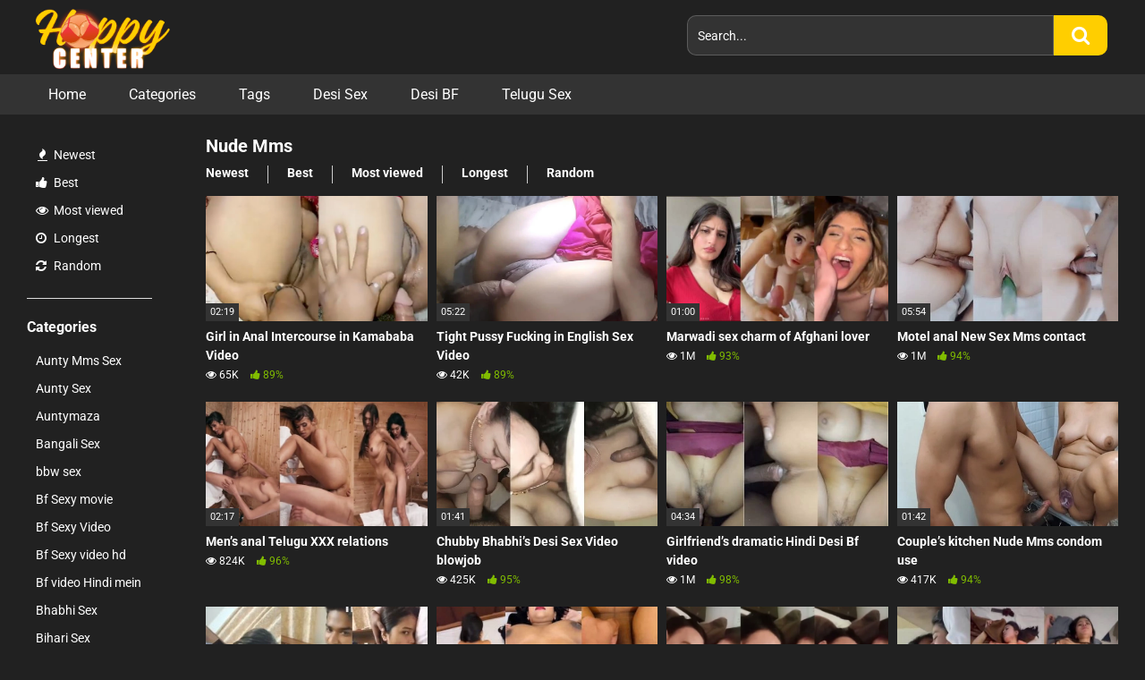

--- FILE ---
content_type: text/html; charset=UTF-8
request_url: https://thehappycenter.net/tag/nude-mms/
body_size: 13487
content:
<!DOCTYPE html>


<html lang="en-US" prefix="og: https://ogp.me/ns#">
<head>
<meta charset="UTF-8">
<meta content='width=device-width, initial-scale=1.0, maximum-scale=1.0, user-scalable=0' name='viewport' />
<link rel="profile" href="https://gmpg.org/xfn/11">
<link rel="icon" href="https://thehappycenter.net/wp-content/uploads/2024/10/cropped-fav.jpg">

<!-- Meta social networks -->

<!-- Temp Style -->


<style>
	.post-thumbnail {
		aspect-ratio: 16/9;
	}
	.post-thumbnail video,
	.post-thumbnail img {
		object-fit: cover;
	}

		body.custom-background {
		background-image: url();
		background-color: #212121!important;
		background-repeat: repeat;
		background-attachment: fixed;
	}
	.site-title a {
		font-family: Open Sans;
		font-size: 36px;
	}
	.site-branding .logo img {
		max-width: 150px;
		max-height: 120px;
		margin-top: 10px;
		margin-left: 10px;
	}
	a,
	.site-title a i,
	.thumb-block:hover span.title,
	.categories-list .thumb-block:hover .entry-header .cat-title:before,
	.required,
	.post-like a:hover i,
	.top-bar i:hover,
	.menu-toggle i,
	.main-navigation.toggled li:hover > a,
	.main-navigation.toggled li.focus > a,
	.main-navigation.toggled li.current_page_item > a,
	.main-navigation.toggled li.current-menu-item > a,
	#filters .filters-select:after,
	.top-bar .membership a i,
	.thumb-block:hover .photos-count i,
	.aside-filters span:hover a,
	.aside-filters span:hover a i,
	.filters a.active,
	.filters a:hover,
	.archive-aside a:hover,
	#video-links a:hover,
	#video-links a:hover i,
	.video-share .video-share-url a#clickme:hover,
	a#show-sharing-buttons.active,
	a#show-sharing-buttons.active i,
	.morelink:hover,
	.morelink:hover i,
	.footer-menu-container a:hover,
	.categories-list .thumb-block:hover .entry-header span,
	.tags-letter-block .tag-items .tag-item a:hover,
	.menu-toggle-open,
	.search-open {
		color: #FFCE00;
	}
	button,
	.button,
	.btn,
	input[type="button"],
	input[type="reset"],
	input[type="submit"],
	.pagination ul li a.current,
	.pagination ul li a:hover,
	body #filters .label.secondary.active,
	.label.secondary:hover,
	.widget_categories ul li a:hover,
	a.tag-cloud-link:hover,
	.template-actors li a:hover,
	.rating-bar-meter,
	.vjs-play-progress,
	#filters .filters-options span:hover,
	.top-bar .social-share a:hover,
	.thumb-block:hover span.hd-video,
	.label:hover,
	.label:focus,
	.label:active,
	.mobile-pagination .pagination-nav span,
	.mobile-pagination .pagination-nav a {
		background-color: #FFCE00!important;
	}
	button:hover,
	.button:hover {
		background-color: lighten(#FFCE00,50%);
	}
	#video-tabs button.tab-link.active,
	.page-title,
	.page .entry-title,
	.comments-title,
	.comment-reply-title,
	input[type="text"]:focus,
	input[type="email"]:focus,
	input[type="url"]:focus,
	input[type="password"]:focus,
	input[type="search"]:focus,
	input[type="number"]:focus,
	input[type="tel"]:focus,
	input[type="range"]:focus,
	input[type="date"]:focus,
	input[type="month"]:focus,
	input[type="week"]:focus,
	input[type="time"]:focus,
	input[type="datetime"]:focus,
	input[type="datetime-local"]:focus,
	input[type="color"]:focus,
	textarea:focus,
	.filters a.active {
		border-color: #FFCE00!important;
	}
	ul li.current-menu-item a {
		border-bottom-color: #FFCE00!important;
	}
	.logo-watermark-img {
		max-width: px;
	}
	.video-js .vjs-big-play-button {
		background-color: #FFCE00!important;
		border-color: #FFCE00!important;
	}
</style>

<!-- Google Analytics -->

<!-- Meta Verification -->


<!-- Search Engine Optimization by Rank Math - https://rankmath.com/ -->
<title>Watch Nude Mms Videos - Happy Center</title><link rel="preload" as="style" href="https://fonts.googleapis.com/css?family=Roboto%3A400%2C700&#038;display=swap" /><script src="/cdn-cgi/scripts/7d0fa10a/cloudflare-static/rocket-loader.min.js" data-cf-settings="a37f357b37e241e69a6060ad-|49"></script><style type="text/css">@font-face {font-family:Roboto;font-style:normal;font-weight:400;src:url(/cf-fonts/s/roboto/5.0.11/greek-ext/400/normal.woff2);unicode-range:U+1F00-1FFF;font-display:swap;}@font-face {font-family:Roboto;font-style:normal;font-weight:400;src:url(/cf-fonts/s/roboto/5.0.11/cyrillic/400/normal.woff2);unicode-range:U+0301,U+0400-045F,U+0490-0491,U+04B0-04B1,U+2116;font-display:swap;}@font-face {font-family:Roboto;font-style:normal;font-weight:400;src:url(/cf-fonts/s/roboto/5.0.11/cyrillic-ext/400/normal.woff2);unicode-range:U+0460-052F,U+1C80-1C88,U+20B4,U+2DE0-2DFF,U+A640-A69F,U+FE2E-FE2F;font-display:swap;}@font-face {font-family:Roboto;font-style:normal;font-weight:400;src:url(/cf-fonts/s/roboto/5.0.11/vietnamese/400/normal.woff2);unicode-range:U+0102-0103,U+0110-0111,U+0128-0129,U+0168-0169,U+01A0-01A1,U+01AF-01B0,U+0300-0301,U+0303-0304,U+0308-0309,U+0323,U+0329,U+1EA0-1EF9,U+20AB;font-display:swap;}@font-face {font-family:Roboto;font-style:normal;font-weight:400;src:url(/cf-fonts/s/roboto/5.0.11/latin/400/normal.woff2);unicode-range:U+0000-00FF,U+0131,U+0152-0153,U+02BB-02BC,U+02C6,U+02DA,U+02DC,U+0304,U+0308,U+0329,U+2000-206F,U+2074,U+20AC,U+2122,U+2191,U+2193,U+2212,U+2215,U+FEFF,U+FFFD;font-display:swap;}@font-face {font-family:Roboto;font-style:normal;font-weight:400;src:url(/cf-fonts/s/roboto/5.0.11/greek/400/normal.woff2);unicode-range:U+0370-03FF;font-display:swap;}@font-face {font-family:Roboto;font-style:normal;font-weight:400;src:url(/cf-fonts/s/roboto/5.0.11/latin-ext/400/normal.woff2);unicode-range:U+0100-02AF,U+0304,U+0308,U+0329,U+1E00-1E9F,U+1EF2-1EFF,U+2020,U+20A0-20AB,U+20AD-20CF,U+2113,U+2C60-2C7F,U+A720-A7FF;font-display:swap;}@font-face {font-family:Roboto;font-style:normal;font-weight:700;src:url(/cf-fonts/s/roboto/5.0.11/cyrillic-ext/700/normal.woff2);unicode-range:U+0460-052F,U+1C80-1C88,U+20B4,U+2DE0-2DFF,U+A640-A69F,U+FE2E-FE2F;font-display:swap;}@font-face {font-family:Roboto;font-style:normal;font-weight:700;src:url(/cf-fonts/s/roboto/5.0.11/greek/700/normal.woff2);unicode-range:U+0370-03FF;font-display:swap;}@font-face {font-family:Roboto;font-style:normal;font-weight:700;src:url(/cf-fonts/s/roboto/5.0.11/cyrillic/700/normal.woff2);unicode-range:U+0301,U+0400-045F,U+0490-0491,U+04B0-04B1,U+2116;font-display:swap;}@font-face {font-family:Roboto;font-style:normal;font-weight:700;src:url(/cf-fonts/s/roboto/5.0.11/greek-ext/700/normal.woff2);unicode-range:U+1F00-1FFF;font-display:swap;}@font-face {font-family:Roboto;font-style:normal;font-weight:700;src:url(/cf-fonts/s/roboto/5.0.11/latin/700/normal.woff2);unicode-range:U+0000-00FF,U+0131,U+0152-0153,U+02BB-02BC,U+02C6,U+02DA,U+02DC,U+0304,U+0308,U+0329,U+2000-206F,U+2074,U+20AC,U+2122,U+2191,U+2193,U+2212,U+2215,U+FEFF,U+FFFD;font-display:swap;}@font-face {font-family:Roboto;font-style:normal;font-weight:700;src:url(/cf-fonts/s/roboto/5.0.11/latin-ext/700/normal.woff2);unicode-range:U+0100-02AF,U+0304,U+0308,U+0329,U+1E00-1E9F,U+1EF2-1EFF,U+2020,U+20A0-20AB,U+20AD-20CF,U+2113,U+2C60-2C7F,U+A720-A7FF;font-display:swap;}@font-face {font-family:Roboto;font-style:normal;font-weight:700;src:url(/cf-fonts/s/roboto/5.0.11/vietnamese/700/normal.woff2);unicode-range:U+0102-0103,U+0110-0111,U+0128-0129,U+0168-0169,U+01A0-01A1,U+01AF-01B0,U+0300-0301,U+0303-0304,U+0308-0309,U+0323,U+0329,U+1EA0-1EF9,U+20AB;font-display:swap;}</style><noscript><link rel="stylesheet" href="https://fonts.googleapis.com/css?family=Roboto%3A400%2C700&#038;display=swap" /></noscript><link rel="stylesheet" href="https://thehappycenter.net/wp-content/cache/min/1/85a330f81d24e5db2dbc6b7fda9b8722.css" media="all" data-minify="1" />
<meta name="description" content="Watch Nude Mms porn videos on Happy Center - Watch Free Porn videos, Indian Desi Sex. Enjoy high-quality, steamy content anytime, with seamless streaming. Dive in now!"/>
<meta name="robots" content="follow, index, max-snippet:-1, max-video-preview:-1, max-image-preview:large"/>
<link rel="canonical" href="https://thehappycenter.net/tag/nude-mms/" />
<link rel="next" href="https://thehappycenter.net/tag/nude-mms/page/2/" />
<meta property="og:locale" content="en_US" />
<meta property="og:type" content="article" />
<meta property="og:title" content="Watch Nude Mms Videos - Happy Center" />
<meta property="og:description" content="Watch Nude Mms porn videos on Happy Center - Watch Free Porn videos, Indian Desi Sex. Enjoy high-quality, steamy content anytime, with seamless streaming. Dive in now!" />
<meta property="og:url" content="https://thehappycenter.net/tag/nude-mms/" />
<meta property="og:site_name" content="Happy Center - Watch Free Porn videos, Indian Desi Sex" />
<meta name="twitter:card" content="summary_large_image" />
<meta name="twitter:title" content="Watch Nude Mms Videos - Happy Center" />
<meta name="twitter:description" content="Watch Nude Mms porn videos on Happy Center - Watch Free Porn videos, Indian Desi Sex. Enjoy high-quality, steamy content anytime, with seamless streaming. Dive in now!" />
<meta name="twitter:label1" content="Videos" />
<meta name="twitter:data1" content="296" />
<script type="application/ld+json" class="rank-math-schema">{"@context":"https://schema.org","@graph":[{"@type":"Person","@id":"https://thehappycenter.net/#person","name":"The Happy Center","image":{"@type":"ImageObject","@id":"https://thehappycenter.net/#logo","url":"https://thehappycenter.net/wp-content/uploads/2024/10/fav.jpg","contentUrl":"https://thehappycenter.net/wp-content/uploads/2024/10/fav.jpg","caption":"Happy Center - Watch Free Porn videos, Indian Desi Sex","inLanguage":"en-US","width":"500","height":"500"}},{"@type":"WebSite","@id":"https://thehappycenter.net/#website","url":"https://thehappycenter.net","name":"Happy Center - Watch Free Porn videos, Indian Desi Sex","alternateName":"Happy Center","publisher":{"@id":"https://thehappycenter.net/#person"},"inLanguage":"en-US"},{"@type":"CollectionPage","@id":"https://thehappycenter.net/tag/nude-mms/#webpage","url":"https://thehappycenter.net/tag/nude-mms/","name":"Watch Nude Mms Videos - Happy Center","isPartOf":{"@id":"https://thehappycenter.net/#website"},"inLanguage":"en-US"}]}</script>
<!-- /Rank Math WordPress SEO plugin -->

<link rel='dns-prefetch' href='//cdn.fluidplayer.com' />
<link rel='dns-prefetch' href='//fonts.googleapis.com' />

<style id='wp-img-auto-sizes-contain-inline-css' type='text/css'>
img:is([sizes=auto i],[sizes^="auto," i]){contain-intrinsic-size:3000px 1500px}
/*# sourceURL=wp-img-auto-sizes-contain-inline-css */
</style>





<script type="a37f357b37e241e69a6060ad-text/javascript" src="https://thehappycenter.net/wp-includes/js/jquery/jquery.min.js?ver=3.7.1" id="jquery-core-js" defer></script>

<link rel="https://api.w.org/" href="https://thehappycenter.net/wp-json/" /><link rel="alternate" title="JSON" type="application/json" href="https://thehappycenter.net/wp-json/wp/v2/tags/151" /><link rel="EditURI" type="application/rsd+xml" title="RSD" href="https://thehappycenter.net/xmlrpc.php?rsd" />
<meta name="generator" content="WordPress 6.9.1" />
<meta name="keywords" content="Dehati Sex, Bf Sexy Video, Bihari Sex, Desi Sex, Chudai Video, Mydesi, Kamababa, Telugu Sex, Kerala Sex, Aunty Sex, Bhabhi Sex, English Sex Video, Hindi Sex, Indian Sex Videos, Bangali Sex, Indian couple Sex, Porn Desi Mms, fsiblog, Hindi bf"/>
<meta name="6a97888e-site-verification" content="4e767da0e70905a2dd5bade7856cb17f">
<meta name="5f8b6e03f1b79c4bd8abb865c9621334d7274977" content="5f8b6e03f1b79c4bd8abb865c9621334d7274977" />
<meta name="kadam-verification" content="kadamf04fcf2c2d802dd82eacc9cd5828ee2d" />

<!-- Google tag (gtag.js) -->
<script async src="https://www.googletagmanager.com/gtag/js?id=G-J8937JHXV4" type="a37f357b37e241e69a6060ad-text/javascript"></script>
<script type="a37f357b37e241e69a6060ad-text/javascript">
  window.dataLayer = window.dataLayer || [];
  function gtag(){dataLayer.push(arguments);}
  gtag('js', new Date());

  gtag('config', 'G-J8937JHXV4');
</script><link rel="icon" href="https://thehappycenter.net/wp-content/uploads/2024/10/cropped-fav-32x32.jpg" sizes="32x32" />
<link rel="icon" href="https://thehappycenter.net/wp-content/uploads/2024/10/cropped-fav-192x192.jpg" sizes="192x192" />
<link rel="apple-touch-icon" href="https://thehappycenter.net/wp-content/uploads/2024/10/cropped-fav-180x180.jpg" />
<meta name="msapplication-TileImage" content="https://thehappycenter.net/wp-content/uploads/2024/10/cropped-fav-270x270.jpg" />
<noscript><style id="rocket-lazyload-nojs-css">.rll-youtube-player, [data-lazy-src]{display:none !important;}</style></noscript><style id='wp-block-heading-inline-css' type='text/css'>
h1:where(.wp-block-heading).has-background,h2:where(.wp-block-heading).has-background,h3:where(.wp-block-heading).has-background,h4:where(.wp-block-heading).has-background,h5:where(.wp-block-heading).has-background,h6:where(.wp-block-heading).has-background{padding:1.25em 2.375em}h1.has-text-align-left[style*=writing-mode]:where([style*=vertical-lr]),h1.has-text-align-right[style*=writing-mode]:where([style*=vertical-rl]),h2.has-text-align-left[style*=writing-mode]:where([style*=vertical-lr]),h2.has-text-align-right[style*=writing-mode]:where([style*=vertical-rl]),h3.has-text-align-left[style*=writing-mode]:where([style*=vertical-lr]),h3.has-text-align-right[style*=writing-mode]:where([style*=vertical-rl]),h4.has-text-align-left[style*=writing-mode]:where([style*=vertical-lr]),h4.has-text-align-right[style*=writing-mode]:where([style*=vertical-rl]),h5.has-text-align-left[style*=writing-mode]:where([style*=vertical-lr]),h5.has-text-align-right[style*=writing-mode]:where([style*=vertical-rl]),h6.has-text-align-left[style*=writing-mode]:where([style*=vertical-lr]),h6.has-text-align-right[style*=writing-mode]:where([style*=vertical-rl]){rotate:180deg}
/*# sourceURL=https://thehappycenter.net/wp-includes/blocks/heading/style.min.css */
</style>
<style id='wp-block-tag-cloud-inline-css' type='text/css'>
.wp-block-tag-cloud{box-sizing:border-box}.wp-block-tag-cloud.aligncenter{justify-content:center;text-align:center}.wp-block-tag-cloud a{display:inline-block;margin-right:5px}.wp-block-tag-cloud span{display:inline-block;margin-left:5px;text-decoration:none}:root :where(.wp-block-tag-cloud.is-style-outline){display:flex;flex-wrap:wrap;gap:1ch}:root :where(.wp-block-tag-cloud.is-style-outline a){border:1px solid;font-size:unset!important;margin-right:0;padding:1ch 2ch;text-decoration:none!important}
/*# sourceURL=https://thehappycenter.net/wp-includes/blocks/tag-cloud/style.min.css */
</style>
<style id='wp-block-group-inline-css' type='text/css'>
.wp-block-group{box-sizing:border-box}:where(.wp-block-group.wp-block-group-is-layout-constrained){position:relative}
/*# sourceURL=https://thehappycenter.net/wp-includes/blocks/group/style.min.css */
</style>
<style id='wp-block-paragraph-inline-css' type='text/css'>
.is-small-text{font-size:.875em}.is-regular-text{font-size:1em}.is-large-text{font-size:2.25em}.is-larger-text{font-size:3em}.has-drop-cap:not(:focus):first-letter{float:left;font-size:8.4em;font-style:normal;font-weight:100;line-height:.68;margin:.05em .1em 0 0;text-transform:uppercase}body.rtl .has-drop-cap:not(:focus):first-letter{float:none;margin-left:.1em}p.has-drop-cap.has-background{overflow:hidden}:root :where(p.has-background){padding:1.25em 2.375em}:where(p.has-text-color:not(.has-link-color)) a{color:inherit}p.has-text-align-left[style*="writing-mode:vertical-lr"],p.has-text-align-right[style*="writing-mode:vertical-rl"]{rotate:180deg}
/*# sourceURL=https://thehappycenter.net/wp-includes/blocks/paragraph/style.min.css */
</style>
<style id='core-block-supports-inline-css' type='text/css'>
.wp-container-core-group-is-layout-fc43baa9{flex-wrap:nowrap;flex-direction:column;align-items:flex-start;}
/*# sourceURL=core-block-supports-inline-css */
</style>

</head>

<body 
class="archive tag tag-nude-mms tag-151 wp-theme-ultimatube wp-child-theme-ultimatube-child custom-background hfeed">

<div id="page">
	<a class="skip-link screen-reader-text" href="#content">Skip to content</a>

	<div class="header row">
		<div class="site-branding">
			<div class="logo">
									<a href="https://thehappycenter.net/" rel="home" title="Happy Center - Watch Free Porn videos, Indian Desi Sex"><img width="430" height="193" src="https://thehappycenter.net/wp-content/uploads/2024/10/logo.png" alt="Happy Center - Watch Free Porn videos, Indian Desi Sex"></a>
				
							</div>
		</div><!-- .site-branding -->
		
		<div class="search-menu-mobile">
	<div class="header-search-mobile">
		<i class="fa fa-search"></i>    
	</div>	
	<div id="menu-toggle">
		<i class="fa fa-bars"></i>
	</div>
</div>

<div class="header-search">
	<form method="get" id="searchform" action="https://thehappycenter.net/">        
					<input class="input-group-field" value="Search..." name="s" id="s" onfocus="if (!window.__cfRLUnblockHandlers) return false; if (this.value == 'Search...') {this.value = '';}" onblur="if (!window.__cfRLUnblockHandlers) return false; if (this.value == '') {this.value = 'Search...';}" type="text" data-cf-modified-a37f357b37e241e69a6060ad-="" />
				
		<input class="fa-input" type="submit" id="searchsubmit" value="&#xf002;" />        
	</form>
</div>
		<nav id="site-navigation" class="main-navigation 
		" role="navigation">
						<div id="head-mobile"></div>
			<div class="button-nav"></div>			
			<ul id="menu-main-menu" class="menu"><li id="menu-item-12" class="menu-item menu-item-type-custom menu-item-object-custom menu-item-home menu-item-12"><a href="https://thehappycenter.net">Home</a></li>
<li id="menu-item-13" class="menu-item menu-item-type-post_type menu-item-object-page menu-item-13"><a href="https://thehappycenter.net/categories/">Categories</a></li>
<li id="menu-item-14" class="menu-item menu-item-type-post_type menu-item-object-page menu-item-14"><a href="https://thehappycenter.net/tags/">Tags</a></li>
<li id="menu-item-7014" class="menu-item menu-item-type-custom menu-item-object-custom menu-item-7014"><a href="https://desisexvdo.com/">Desi Sex</a></li>
<li id="menu-item-9885" class="menu-item menu-item-type-custom menu-item-object-custom menu-item-9885"><a href="https://onlydesivibe.in/">Desi BF</a></li>
<li id="menu-item-7015" class="menu-item menu-item-type-custom menu-item-object-custom menu-item-7015"><a href="https://tamilsexvdo.com/">Telugu Sex</a></li>
</ul>		</nav>
	</div>
	<div class="clear"></div> 

			<div class="happy-header-mobile">
			<a target="_blank" href="https://onlydesivibe.in" style="
     display: grid;
     gap: 10px;
     grid-template-columns: 0.7fr 1fr;
     margin: 0 auto;
     align-items: center;
     items: center;
     width: 100%;
     max-width: 400px;
     text-align: center;
     padding: 10px;
     background: linear-gradient(
347deg, rgb(33 33 33), rgb(83 83 83));
     color: #fff;
     font-weight: 600;
     text-decoration: none;
     border-radius: 12px;
     border: solid 1px #ffb501;
     overflow: hidden;">
  <div style="color: white; font-size: 16px;">
    Watch 100% Ad-Free Videos
  </div>
  <img src="https://onlydesivibe.in/wp-content/uploads/2025/10/onlydesivibe-logo.png" alt="OnlyDesiVibe Logo" style="width: 100%; height: auto;">
</a>

<style>
.happy-header-mobile {padding: 10px 10px 0 !important;}
.</style>		</div>		
	
	<div id="content" class="site-content row">
	<div id="primary" class="content-area">
		<main id="main" class="site-main 
					with-aside" role="main">
			<div class="archive-aside">
	    
				<div class="aside-block aside-filters">        	
			<span><a class="" href="https://thehappycenter.net/?filter=latest"><i class="fa fa-fire"></i> Newest</a></span>
			<span><a class="" href="https://thehappycenter.net/?filter=popular"><i class="fa fa-thumbs-up"></i> Best</a></span>
			<span><a class="" href="https://thehappycenter.net/?filter=most-viewed"><i class="fa fa-eye"></i> Most viewed</a></span>			
			<span><a class="" href="https://thehappycenter.net/?filter=longest"><i class="fa fa-clock-o"></i> Longest</a></span>
			<span><a class="" href="https://thehappycenter.net/?filter=random"><i class="fa fa-refresh"></i> Random</a></span>     
		</div>
				<div class="aside-block aside-cats">
			<h3>Categories</h3>
			<a href="https://thehappycenter.net/category/aunty-mms-sex/" class="">Aunty Mms Sex</a><a href="https://thehappycenter.net/category/aunty-sex/" class="">Aunty Sex</a><a href="https://thehappycenter.net/category/auntymaza/" class="">Auntymaza</a><a href="https://thehappycenter.net/category/bangali-sex/" class="">Bangali Sex</a><a href="https://thehappycenter.net/category/bbw-sex/" class="">bbw sex</a><a href="https://thehappycenter.net/category/bf-sexy-movie/" class="">Bf Sexy movie</a><a href="https://thehappycenter.net/category/bf-sexy-video/" class="">Bf Sexy Video</a><a href="https://thehappycenter.net/category/bf-sexy-video-hd/" class="">Bf Sexy video hd</a><a href="https://thehappycenter.net/category/bf-video-hindi-mein/" class="">Bf video Hindi mein</a><a href="https://thehappycenter.net/category/bhabhi-sex/" class="">Bhabhi Sex</a><a href="https://thehappycenter.net/category/bihari-sex/" class="">Bihari Sex</a><a href="https://thehappycenter.net/category/chudai-video/" class="">Chudai Video</a><a href="https://thehappycenter.net/category/dehati-sex/" class="">Dehati Sex</a><a href="https://thehappycenter.net/category/dehati-xxx/" class="">Dehati XXX</a><a href="https://thehappycenter.net/category/desi/" class="">Desi</a><a href="https://thehappycenter.net/category/desi-bf-video/" class="">Desi Bf Video</a><a href="https://thehappycenter.net/category/desi-fuck/" class="">Desi Fuck</a><a href="https://thehappycenter.net/category/desi-girl-sex/" class="">Desi Girl Sex</a><a href="https://thehappycenter.net/category/desi-hot-sex/" class="">Desi Hot Sex</a><a href="https://thehappycenter.net/category/desi-mms-com/" class="">Desi mms com</a>				<a class="show-all-link" href="https://thehappycenter.net/categories" title="All categories">All categories <i class="fa fa-angle-right"></i></a>
					</div>
				<div class="aside-block aside-tags">
			<h3>Tags</h3>
			<a href="https://thehappycenter.net/tag/aunty-mms-sex/" class="">Aunty Mms Sex</a><a href="https://thehappycenter.net/tag/bbw-sex/" class="">bbw sex</a><a href="https://thehappycenter.net/tag/bf-sexy-movie/" class="">BF Sexy Movie</a><a href="https://thehappycenter.net/tag/bf-sexy-video-hd/" class="">Bf Sexy Video HD</a><a href="https://thehappycenter.net/tag/bf-video-hindi-mein/" class="">Bf Video Hindi Mein</a><a href="https://thehappycenter.net/tag/chudai-video/" class="">Chudai Video</a><a href="https://thehappycenter.net/tag/dehati-xxx/" class="">Dehati XXX</a><a href="https://thehappycenter.net/tag/desi/" class="">Desi</a><a href="https://thehappycenter.net/tag/desi-bf-video/" class="">Desi Bf Video</a><a href="https://thehappycenter.net/tag/desi-chudai/" class="">Desi Chudai</a><a href="https://thehappycenter.net/tag/desi-fuck/" class="">Desi Fuck</a><a href="https://thehappycenter.net/tag/desi-girl-sex/" class="">Desi Girl Sex</a><a href="https://thehappycenter.net/tag/desi-hot-sex/" class="">Desi Hot Sex</a><a href="https://thehappycenter.net/tag/desi-mms-com/" class="">Desi MMS Com</a><a href="https://thehappycenter.net/tag/desi-mms-porn/" class="">Desi MMS Porn</a><a href="https://thehappycenter.net/tag/desi-nude/" class="">Desi Nude</a><a href="https://thehappycenter.net/tag/desi-sex/" class="">Desi Sex</a><a href="https://thehappycenter.net/tag/desi-sex-hd/" class="">Desi Sex HD</a><a href="https://thehappycenter.net/tag/desi-sex-mms/" class="">Desi Sex MMS</a><a href="https://thehappycenter.net/tag/desi-sex-video/" class="">Desi Sex Video</a>				<a class="show-all-link" href="https://thehappycenter.net/tags" title="All tags">All tags <i class="fa fa-angle-right"></i></a>
					</div>
		</div>			<div class="archive-content clearfix-after">
									<header class="page-header">
						<h1 class="widget-title">Nude Mms</h1>    
		<div class="filters">
		<a class="filter-title" href="#!">Random</a>
		<div class="filters-list">
				
				<a class="" href="/tag/nude-mms/?filter=latest">Newest</a>
				<a class="" href="/tag/nude-mms/?filter=popular">Best</a>	
				<a class="" href="/tag/nude-mms/?filter=most-viewed">Most viewed</a>				
				<a class="" href="/tag/nude-mms/?filter=longest">Longest</a>
				<a class="" href="/tag/nude-mms/?filter=random">Random</a>	
					</div>
	</div>
					</header><!-- .page-header -->
															<div class="video-list-content 
										">						
						<div class="videos-list">						
							<article id="post-11600" class="thumb-block post-11600 post type-post status-publish format-standard hentry category-dehati-sex category-desi-sex-video category-fsiblog category-hindi-bf category-kamababa category-porn-desi-mms tag-aunty-mms-sex tag-chudai-video tag-hindi-desi-bf tag-hindi-mein-sexy-bf tag-indian-sex-blog tag-nude-mms tag-porn-desi-mms tag-sexy-bf-hd">
    <a href="https://thehappycenter.net/girl-in-anal-intercourse-in-kamababa-video/" title="Girl in Anal Intercourse in Kamababa Video">

        <!-- Trailer -->
        
                    <!-- Thumbnail -->
            <div class="post-thumbnail
            " >
                                <img width="1" height="1" data-src="//static.thehappycenter.net/m/girl-in-anal-intercourse-in-kamababa-video/3248.webp" alt="Girl in Anal Intercourse in Kamababa Video" src="https://thehappycenter.net/wp-content/themes/ultimatube/assets/img/px.gif">                                                                    <span class="duration">02:19</span>            </div>

        
        <header class="entry-header">
            <span class="title">Girl in Anal Intercourse in Kamababa Video</span>

                            <div class="under-thumb">
                                            <span class="views"><i class="fa fa-eye"></i>
                            65K</span>
                    
                                                                        <span class="rating"><i class="fa fa-thumbs-up"></i>
                                89%</span>
                                                            </div>
                    </header><!-- .entry-header -->
    </a>
</article><!-- #post-## --><article id="post-11606" class="thumb-block post-11606 post type-post status-publish format-standard hentry category-bangali-sex category-chudai-video category-desi-sex-video category-desi52 category-english-sex-video tag-desi-mms-com tag-desi-mms-porn tag-desi-nude tag-desi-sex-video tag-hindi-mein-sexy-bf tag-new-sex-mms tag-nude-mms tag-village-sex">
    <a href="https://thehappycenter.net/tight-pussy-fucking-in-english-sex-video/" title="Tight Pussy Fucking in English Sex Video">

        <!-- Trailer -->
        
                    <!-- Thumbnail -->
            <div class="post-thumbnail
            " >
                                <img width="1" height="1" data-src="//static.thehappycenter.net/m/tight-pussy-fucking-in-english-sex-video/3164.webp" alt="Tight Pussy Fucking in English Sex Video" src="https://thehappycenter.net/wp-content/themes/ultimatube/assets/img/px.gif">                                                                    <span class="duration">05:22</span>            </div>

        
        <header class="entry-header">
            <span class="title">Tight Pussy Fucking in English Sex Video</span>

                            <div class="under-thumb">
                                            <span class="views"><i class="fa fa-eye"></i>
                            42K</span>
                    
                                                                        <span class="rating"><i class="fa fa-thumbs-up"></i>
                                89%</span>
                                                            </div>
                    </header><!-- .entry-header -->
    </a>
</article><!-- #post-## --><article id="post-13573" class="thumb-block post-13573 post type-post status-publish format-standard hentry category-bangali-sex category-desi-sex-video category-marwadi-sex category-rajasthani-sex tag-aunty-mms-sex tag-desi tag-desi-fuck tag-desi-xxx tag-desi49 tag-hindi-desi-bf tag-hindi-sexy-bf tag-hindi-sexy-bf-video tag-marwadi-sex tag-nude-mms tag-porn-viral-video tag-telugu-xxx">
    <a href="https://thehappycenter.net/marwadi-sex-charm-of-afghani-lover/" title="Marwadi sex charm of Afghani lover">

        <!-- Trailer -->
        
                    <!-- Thumbnail -->
            <div class="post-thumbnail
            " >
                                <img width="1" height="1" data-src="//static.thehappycenter.net/m/marwadi-sex-charm-of-afghani-lover/3421.webp" alt="Marwadi sex charm of Afghani lover" src="https://thehappycenter.net/wp-content/themes/ultimatube/assets/img/px.gif">                                                                    <span class="duration">01:00</span>            </div>

        
        <header class="entry-header">
            <span class="title">Marwadi sex charm of Afghani lover</span>

                            <div class="under-thumb">
                                            <span class="views"><i class="fa fa-eye"></i>
                            1M</span>
                    
                                                                        <span class="rating"><i class="fa fa-thumbs-up"></i>
                                93%</span>
                                                            </div>
                    </header><!-- .entry-header -->
    </a>
</article><!-- #post-## --><article id="post-13574" class="thumb-block post-13574 post type-post status-publish format-standard hentry category-aunty-sex category-desi-sex category-desi-sex-video category-english-sex-video category-masalaseen category-new-sex-mms tag-aunty-mms-sex tag-dehati-xxx tag-desi-fuck tag-desi-mms-com tag-desi-nude tag-desi-sex tag-desi-sex-hd tag-hindi-bf-sexy-video tag-hindi-mein-sexy-bf tag-local-sex-video tag-nude-mms tag-xxx-vibeo">
    <a href="https://thehappycenter.net/motel-anal-new-sex-mms-contact/" title="Motel anal New Sex Mms contact">

        <!-- Trailer -->
        
                    <!-- Thumbnail -->
            <div class="post-thumbnail
            " >
                                <img width="1" height="1" data-src="//static.thehappycenter.net/m/motel-anal-new-sex-mms-contact/3589.webp" alt="Motel anal New Sex Mms contact" src="https://thehappycenter.net/wp-content/themes/ultimatube/assets/img/px.gif">                                                                    <span class="duration">05:54</span>            </div>

        
        <header class="entry-header">
            <span class="title">Motel anal New Sex Mms contact</span>

                            <div class="under-thumb">
                                            <span class="views"><i class="fa fa-eye"></i>
                            1M</span>
                    
                                                                        <span class="rating"><i class="fa fa-thumbs-up"></i>
                                94%</span>
                                                            </div>
                    </header><!-- .entry-header -->
    </a>
</article><!-- #post-## --><article id="post-13575" class="thumb-block post-13575 post type-post status-publish format-standard hentry category-bangali-sex category-bf-sexy-video category-desi-sex-video category-english-sex-video category-punjabi-sex category-telugu-xxx tag-desi-fuck tag-desi-girl-sex tag-desi-hot-sex tag-desi-sex-hd tag-desi-xxx tag-hindi-bf-sexy-video tag-hindi-sexy-bf tag-hindi-sexy-video-bf tag-nude-mms tag-porn-viral-video tag-pornhub-hd tag-video">
    <a href="https://thehappycenter.net/mens-anal-telugu-xxx-relations/" title="Men’s anal Telugu XXX relations">

        <!-- Trailer -->
        
                    <!-- Thumbnail -->
            <div class="post-thumbnail
            " >
                                <img width="1" height="1" data-src="//static.thehappycenter.net/m/mens-anal-telugu-xxx-relations/3802.webp" alt="Men’s anal Telugu XXX relations" src="https://thehappycenter.net/wp-content/themes/ultimatube/assets/img/px.gif">                                                                    <span class="duration">02:17</span>            </div>

        
        <header class="entry-header">
            <span class="title">Men’s anal Telugu XXX relations</span>

                            <div class="under-thumb">
                                            <span class="views"><i class="fa fa-eye"></i>
                            824K</span>
                    
                                                                        <span class="rating"><i class="fa fa-thumbs-up"></i>
                                96%</span>
                                                            </div>
                    </header><!-- .entry-header -->
    </a>
</article><!-- #post-## --><article id="post-13576" class="thumb-block post-13576 post type-post status-publish format-standard hentry category-bihari-sex category-desi-sex-video category-english-sex-video category-punjabi-sex tag-desi-mms-porn tag-desi-sex-hd tag-fsi-sex tag-hindi-sexy-bf tag-hindi-sexy-bf-video tag-indian-desi-sex tag-marwadi-sex tag-new-sex-mms tag-nude-mms tag-sexy-bf-hd tag-video tag-xxx-vibeo">
    <a href="https://thehappycenter.net/chubby-bhabhis-desi-sex-video-blowjob/" title="Chubby Bhabhi’s Desi Sex Video blowjob">

        <!-- Trailer -->
        
                    <!-- Thumbnail -->
            <div class="post-thumbnail
            " >
                                <img width="1" height="1" data-src="//static.thehappycenter.net/m/chubby-bhabhis-desi-sex-video-blowjob/3771.webp" alt="Chubby Bhabhi’s Desi Sex Video blowjob" src="https://thehappycenter.net/wp-content/themes/ultimatube/assets/img/px.gif">                                                                    <span class="duration">01:41</span>            </div>

        
        <header class="entry-header">
            <span class="title">Chubby Bhabhi’s Desi Sex Video blowjob</span>

                            <div class="under-thumb">
                                            <span class="views"><i class="fa fa-eye"></i>
                            425K</span>
                    
                                                                        <span class="rating"><i class="fa fa-thumbs-up"></i>
                                95%</span>
                                                            </div>
                    </header><!-- .entry-header -->
    </a>
</article><!-- #post-## --><article id="post-13578" class="thumb-block post-13578 post type-post status-publish format-standard hentry category-auntymaza category-bf-sexy-video category-desi-sex-video category-hindi-desi-bf tag-aunty-mms-sex tag-bf-sexy-movie tag-desi49-com tag-gujarati-sex tag-hindi-sexy-bf tag-hindi-sexy-video-bf tag-indian-desi-sex tag-nude-mms tag-pornhub-hd tag-telugu-xxx tag-village-sex tag-xxx-vibeo">
    <a href="https://thehappycenter.net/girlfriends-dramatic-hindi-desi-bf-video/" title="Girlfriend’s dramatic Hindi Desi Bf video">

        <!-- Trailer -->
        
                    <!-- Thumbnail -->
            <div class="post-thumbnail
            " >
                                <img width="1" height="1" data-src="//static.thehappycenter.net/m/girlfriends-dramatic-hindi-desi-bf-video/3648.webp" alt="Girlfriend’s dramatic Hindi Desi Bf video" src="https://thehappycenter.net/wp-content/themes/ultimatube/assets/img/px.gif">                                                                    <span class="duration">04:34</span>            </div>

        
        <header class="entry-header">
            <span class="title">Girlfriend’s dramatic Hindi Desi Bf video</span>

                            <div class="under-thumb">
                                            <span class="views"><i class="fa fa-eye"></i>
                            1M</span>
                    
                                                                        <span class="rating"><i class="fa fa-thumbs-up"></i>
                                98%</span>
                                                            </div>
                    </header><!-- .entry-header -->
    </a>
</article><!-- #post-## --><article id="post-13579" class="thumb-block post-13579 post type-post status-publish format-standard hentry category-bhabhi-sex category-desi-sex-video category-hindi-bf category-hindi-sex category-nude-mms category-porn-desi-mms tag-bf-sexy-video-hd tag-desi-bf-video tag-desi-mms-porn tag-desi-sex tag-fsi-sex tag-hindi-bf-sexy-video tag-indian-porn tag-new-sex-mms tag-nude-mms tag-porn-desi-mms tag-video tag-village-sex">
    <a href="https://thehappycenter.net/couples-kitchen-nude-mms-condom-use/" title="Couple’s kitchen Nude Mms condom use">

        <!-- Trailer -->
        
                    <!-- Thumbnail -->
            <div class="post-thumbnail
            " >
                                <img width="1" height="1" data-src="//static.thehappycenter.net/m/couples-kitchen-nude-mms-condom-use/3654.webp" alt="Couple’s kitchen Nude Mms condom use" src="https://thehappycenter.net/wp-content/themes/ultimatube/assets/img/px.gif">                                                                    <span class="duration">01:42</span>            </div>

        
        <header class="entry-header">
            <span class="title">Couple’s kitchen Nude Mms condom use</span>

                            <div class="under-thumb">
                                            <span class="views"><i class="fa fa-eye"></i>
                            417K</span>
                    
                                                                        <span class="rating"><i class="fa fa-thumbs-up"></i>
                                94%</span>
                                                            </div>
                    </header><!-- .entry-header -->
    </a>
</article><!-- #post-## --><article id="post-13581" class="thumb-block post-13581 post type-post status-publish format-standard hentry category-auntymaza category-desi-sex-video category-english-sex-video category-pornhub-hd category-video tag-bf-sexy-video-hd tag-desi-girl-sex tag-desi-mms-com tag-gujarati-sex tag-hindi-sexy-bf tag-nude-indian-girls tag-nude-mms tag-porn-viral-video tag-pornhub-hd tag-sexy-bf-hd tag-sexy-bf-hindi-mein tag-xxx-vibeo">
    <a href="https://thehappycenter.net/college-girls-pornhub-hd-blowjob/" title="College girl’s Pornhub hd blowjob">

        <!-- Trailer -->
        
                    <!-- Thumbnail -->
            <div class="post-thumbnail
            " >
                                <img width="1" height="1" data-src="//static.thehappycenter.net/m/college-girls-pornhub-hd-blowjob/3624.webp" alt="College girl’s Pornhub hd blowjob" src="https://thehappycenter.net/wp-content/themes/ultimatube/assets/img/px.gif">                                                                    <span class="duration">01:16</span>            </div>

        
        <header class="entry-header">
            <span class="title">College girl’s Pornhub hd blowjob</span>

                            <div class="under-thumb">
                                            <span class="views"><i class="fa fa-eye"></i>
                            1M</span>
                    
                                                                        <span class="rating"><i class="fa fa-thumbs-up"></i>
                                98%</span>
                                                            </div>
                    </header><!-- .entry-header -->
    </a>
</article><!-- #post-## --><article id="post-13583" class="thumb-block post-13583 post type-post status-publish format-standard hentry category-bangali-sex category-desi-sex-video category-desi-xxx category-desimms category-hindi-bf tag-aunty-mms-sex tag-bbw-sex tag-desi-bf-video tag-desi-mms-com tag-desi-nude tag-desi-xxx tag-gujarati-sex tag-indian-desi-sex tag-indian-sex-blog tag-new-sex-mms tag-nude-mms tag-xxx-vibeo">
    <a href="https://thehappycenter.net/guy-explores-girlfriends-desi-xxx-body/" title="Guy explores girlfriend’s Desi Xxx body">

        <!-- Trailer -->
        
                    <!-- Thumbnail -->
            <div class="post-thumbnail
            " >
                                <img width="1" height="1" data-src="//static.thehappycenter.net/m/guy-explores-girlfriends-desi-xxx-body/3639.webp" alt="Guy explores girlfriend’s Desi Xxx body" src="https://thehappycenter.net/wp-content/themes/ultimatube/assets/img/px.gif">                                                                    <span class="duration">02:20</span>            </div>

        
        <header class="entry-header">
            <span class="title">Guy explores girlfriend’s Desi Xxx body</span>

                            <div class="under-thumb">
                                            <span class="views"><i class="fa fa-eye"></i>
                            1M</span>
                    
                                                                        <span class="rating"><i class="fa fa-thumbs-up"></i>
                                96%</span>
                                                            </div>
                    </header><!-- .entry-header -->
    </a>
</article><!-- #post-## --><article id="post-13590" class="thumb-block post-13590 post type-post status-publish format-standard hentry category-bihari-sex category-desi-sex-video category-english-sex-video category-nude-indian-girls tag-aunty-mms-sex tag-bbw-sex tag-bf-sexy-movie tag-dehati-xxx tag-desi-bf-video tag-desi-fuck tag-desi-hot-sex tag-desi-sex tag-gujarati-sex tag-nude-mms tag-pornhub-hd tag-video">
    <a href="https://thehappycenter.net/wifes-awful-nude-indian-girls-breasts/" title="Wife’s awful Nude Indian Girls breasts">

        <!-- Trailer -->
        
                    <!-- Thumbnail -->
            <div class="post-thumbnail
            " >
                                <img width="1" height="1" data-src="//static.thehappycenter.net/m/wifes-awful-nude-indian-girls-breasts/3774.webp" alt="Wife’s awful Nude Indian Girls breasts" src="https://thehappycenter.net/wp-content/themes/ultimatube/assets/img/px.gif">                                                                    <span class="duration">00:27</span>            </div>

        
        <header class="entry-header">
            <span class="title">Wife’s awful Nude Indian Girls breasts</span>

                            <div class="under-thumb">
                                            <span class="views"><i class="fa fa-eye"></i>
                            1M</span>
                    
                                                                        <span class="rating"><i class="fa fa-thumbs-up"></i>
                                95%</span>
                                                            </div>
                    </header><!-- .entry-header -->
    </a>
</article><!-- #post-## --><article id="post-13591" class="thumb-block post-13591 post type-post status-publish format-standard hentry category-bf-sexy-video category-dehati-xxx category-desi-sex-video category-hindi-bf category-punjabi-sex tag-desi tag-desi49 tag-desi49-com tag-fsi-sex tag-hindi-mein-sexy-bf tag-hindi-sexy-bf-video tag-indian-porn tag-new-sex-mms tag-nude-indian-girls tag-nude-mms tag-pornhub-hd tag-xxx-vibeo">
    <a href="https://thehappycenter.net/kuala-lumpurs-fascinating-dehati-xxx-college/" title="Kuala Lumpur&#8217;s fascinating Dehati XXX college">

        <!-- Trailer -->
        
                    <!-- Thumbnail -->
            <div class="post-thumbnail
            " >
                                <img width="1" height="1" data-src="//static.thehappycenter.net/m/kuala-lumpurs-fascinating-dehati-xxx-college/3491.webp" alt="Kuala Lumpur&#8217;s fascinating Dehati XXX college" src="https://thehappycenter.net/wp-content/themes/ultimatube/assets/img/px.gif">                                                                    <span class="duration">04:04</span>            </div>

        
        <header class="entry-header">
            <span class="title">Kuala Lumpur&#8217;s fascinating Dehati XXX college</span>

                            <div class="under-thumb">
                                            <span class="views"><i class="fa fa-eye"></i>
                            868K</span>
                    
                                                                        <span class="rating"><i class="fa fa-thumbs-up"></i>
                                96%</span>
                                                            </div>
                    </header><!-- .entry-header -->
    </a>
</article><!-- #post-## --><article id="post-13593" class="thumb-block post-13593 post type-post status-publish format-standard hentry category-desi-sex-video category-desi52 category-hindi-bf category-rajasthani-sex category-sexy-bf-hindi-mein tag-aunty-mms-sex tag-bbw-sex tag-bf-video-hindi-mein tag-desi tag-desi-bf-video tag-desi-mms-porn tag-desi-sex-hd tag-desi-sex-mms tag-gujarati-sex tag-new-sex-mms tag-nude-mms tag-video">
    <a href="https://thehappycenter.net/passionate-couples-sexy-bf-hindi-mein-hotel/" title="Passionate couple’s Sexy Bf Hindi mein hotel">

        <!-- Trailer -->
        
                    <!-- Thumbnail -->
            <div class="post-thumbnail
            " >
                                <img width="1" height="1" data-src="//static.thehappycenter.net/m/passionate-couples-sexy-bf-hindi-mein-hotel/3662.webp" alt="Passionate couple’s Sexy Bf Hindi mein hotel" src="https://thehappycenter.net/wp-content/themes/ultimatube/assets/img/px.gif">                                                                    <span class="duration">03:14</span>            </div>

        
        <header class="entry-header">
            <span class="title">Passionate couple’s Sexy Bf Hindi mein hotel</span>

                            <div class="under-thumb">
                                            <span class="views"><i class="fa fa-eye"></i>
                            1M</span>
                    
                                                                        <span class="rating"><i class="fa fa-thumbs-up"></i>
                                96%</span>
                                                            </div>
                    </header><!-- .entry-header -->
    </a>
</article><!-- #post-## --><article id="post-13598" class="thumb-block post-13598 post type-post status-publish format-standard hentry category-auntymaza category-bihari-sex category-desi-sex-video category-hindi-sex category-video tag-bbw-sex tag-bf-sexy-video-hd tag-desi-hot-sex tag-desi-sex tag-fsi-sex tag-hindi-mein-sexy-bf tag-hindi-sexy-video-bf tag-indian-porn tag-nude-mms tag-porn-viral-video tag-sexy-bf-hd tag-sexy-bf-hindi-mein">
    <a href="https://thehappycenter.net/young-womans-video-salwar-display/" title="Young woman’s Video salwar display">

        <!-- Trailer -->
        
                    <!-- Thumbnail -->
            <div class="post-thumbnail
            " >
                                <img width="1" height="1" data-src="//static.thehappycenter.net/m/young-womans-video-salwar-display/3772.webp" alt="Young woman’s Video salwar display" src="https://thehappycenter.net/wp-content/themes/ultimatube/assets/img/px.gif">                                                                    <span class="duration">00:29</span>            </div>

        
        <header class="entry-header">
            <span class="title">Young woman’s Video salwar display</span>

                            <div class="under-thumb">
                                            <span class="views"><i class="fa fa-eye"></i>
                            634K</span>
                    
                                                                        <span class="rating"><i class="fa fa-thumbs-up"></i>
                                93%</span>
                                                            </div>
                    </header><!-- .entry-header -->
    </a>
</article><!-- #post-## --><article id="post-13608" class="thumb-block post-13608 post type-post status-publish format-standard hentry category-bihari-sex category-dehati-xxx category-desi-sex-video category-kerala-sex category-telugu-sex tag-desi tag-desi-bf-video tag-desi-girl-sex tag-desi-nude tag-desi-sex-mms tag-desi49 tag-desi49-com tag-hindi-sexy-video-bf tag-new-sex-mms tag-nude-indian-girls tag-nude-mms tag-sexy-bf-hd">
    <a href="https://thehappycenter.net/haryanvi-girls-romantic-dehati-xxx-reel/" title="Haryanvi girl&#8217;s romantic Dehati XXX reel">

        <!-- Trailer -->
        
                    <!-- Thumbnail -->
            <div class="post-thumbnail
            " >
                                <img width="1" height="1" data-src="//static.thehappycenter.net/m/haryanvi-girls-romantic-dehati-xxx-reel/3431.webp" alt="Haryanvi girl&#8217;s romantic Dehati XXX reel" src="https://thehappycenter.net/wp-content/themes/ultimatube/assets/img/px.gif">                                                                    <span class="duration">01:57</span>            </div>

        
        <header class="entry-header">
            <span class="title">Haryanvi girl&#8217;s romantic Dehati XXX reel</span>

                            <div class="under-thumb">
                                            <span class="views"><i class="fa fa-eye"></i>
                            740K</span>
                    
                                                                        <span class="rating"><i class="fa fa-thumbs-up"></i>
                                94%</span>
                                                            </div>
                    </header><!-- .entry-header -->
    </a>
</article><!-- #post-## --><article id="post-13610" class="thumb-block post-13610 post type-post status-publish format-standard hentry category-bf-sexy-movie category-bf-sexy-video category-bihari-sex category-desi-sex-video category-kerala-sex category-video tag-bf-sexy-video-hd tag-desi-fuck tag-desi-hot-sex tag-desi-sex-hd tag-desi-sex-mms tag-desi-xxx tag-fsi-sex tag-hindi-mein-sexy-bf tag-hindi-sexy-bf tag-hindi-sexy-bf-video tag-hindi-sexy-video-bf tag-nude-mms">
    <a href="https://thehappycenter.net/kinky-lovers-bf-sexy-movie-girlfriend-porn/" title="Kinky lover’s Bf Sexy movie girlfriend porn">

        <!-- Trailer -->
        
                    <!-- Thumbnail -->
            <div class="post-thumbnail
            " >
                                <img width="1" height="1" data-src="//static.thehappycenter.net/m/kinky-lovers-bf-sexy-movie-girlfriend-porn/3663.webp" alt="Kinky lover’s Bf Sexy movie girlfriend porn" src="https://thehappycenter.net/wp-content/themes/ultimatube/assets/img/px.gif">                                                                    <span class="duration">09:36</span>            </div>

        
        <header class="entry-header">
            <span class="title">Kinky lover’s Bf Sexy movie girlfriend porn</span>

                            <div class="under-thumb">
                                            <span class="views"><i class="fa fa-eye"></i>
                            197K</span>
                    
                                                                        <span class="rating"><i class="fa fa-thumbs-up"></i>
                                98%</span>
                                                            </div>
                    </header><!-- .entry-header -->
    </a>
</article><!-- #post-## --><article id="post-13611" class="thumb-block post-13611 post type-post status-publish format-standard hentry category-desi-sex-video category-hindi-sex category-mydesi category-porn-viral-video tag-desi49 tag-desi49-com tag-hindi-sexy-bf-video tag-hindi-sexy-video-bf tag-indian-desi-sex tag-local-sex-video tag-new-sex-mms tag-nude-mms tag-pornhub-hd tag-sexy-bf-hindi-mein tag-telugu-xxx tag-village-sex">
    <a href="https://thehappycenter.net/influencer-couples-porn-viral-video-erotica/" title="Influencer couple&#8217;s Porn Viral Video erotica">

        <!-- Trailer -->
        
                    <!-- Thumbnail -->
            <div class="post-thumbnail
            " >
                                <img width="1" height="1" data-src="//static.thehappycenter.net/m/influencer-couples-porn-viral-video-erotica/3507.webp" alt="Influencer couple&#8217;s Porn Viral Video erotica" src="https://thehappycenter.net/wp-content/themes/ultimatube/assets/img/px.gif">                                                                    <span class="duration">14:01</span>            </div>

        
        <header class="entry-header">
            <span class="title">Influencer couple&#8217;s Porn Viral Video erotica</span>

                            <div class="under-thumb">
                                            <span class="views"><i class="fa fa-eye"></i>
                            1M</span>
                    
                                                                        <span class="rating"><i class="fa fa-thumbs-up"></i>
                                94%</span>
                                                            </div>
                    </header><!-- .entry-header -->
    </a>
</article><!-- #post-## --><article id="post-13614" class="thumb-block post-13614 post type-post status-publish format-standard hentry category-desi-sex-video category-desi52 category-hindi-sex category-hindi-sexy-bf tag-bf-sexy-movie tag-bf-sexy-video-hd tag-bf-video-hindi-mein tag-desi tag-desi-hot-sex tag-desi-nude tag-hindi-sexy-bf tag-indian-desi-sex tag-nude-indian-girls tag-nude-mms tag-porn-desi-mms tag-xxx-vibeo">
    <a href="https://thehappycenter.net/overweight-womans-hindi-sexy-bf-beating/" title="Overweight woman&#8217;s Hindi Sexy Bf beating">

        <!-- Trailer -->
        
                    <!-- Thumbnail -->
            <div class="post-thumbnail
            " >
                                <img width="1" height="1" data-src="//static.thehappycenter.net/m/overweight-womans-hindi-sexy-bf-beating/3536.webp" alt="Overweight woman&#8217;s Hindi Sexy Bf beating" src="https://thehappycenter.net/wp-content/themes/ultimatube/assets/img/px.gif">                                                                    <span class="duration">03:28</span>            </div>

        
        <header class="entry-header">
            <span class="title">Overweight woman&#8217;s Hindi Sexy Bf beating</span>

                            <div class="under-thumb">
                                            <span class="views"><i class="fa fa-eye"></i>
                            1M</span>
                    
                                                                        <span class="rating"><i class="fa fa-thumbs-up"></i>
                                93%</span>
                                                            </div>
                    </header><!-- .entry-header -->
    </a>
</article><!-- #post-## --><article id="post-13618" class="thumb-block post-13618 post type-post status-publish format-standard hentry category-auntymaza category-bhabhi-sex category-desi-nude category-desi-sex-video category-masalaseen tag-desi tag-desi-xxx tag-desi49-com tag-gujarati-sex tag-hindi-bf-sexy-video tag-hindi-desi-bf tag-local-sex-video tag-marwadi-sex tag-nude-mms tag-porn-desi-mms tag-sexy-bf-hd tag-telugu-xxx">
    <a href="https://thehappycenter.net/indore-secretarys-desi-nude-promotion-act/" title="Indore secretary&#8217;s Desi Nude promotion act">

        <!-- Trailer -->
        
                    <!-- Thumbnail -->
            <div class="post-thumbnail
            " >
                                <img width="1" height="1" data-src="//static.thehappycenter.net/m/indore-secretarys-desi-nude-promotion-act/3466.webp" alt="Indore secretary&#8217;s Desi Nude promotion act" src="https://thehappycenter.net/wp-content/themes/ultimatube/assets/img/px.gif">                                                                    <span class="duration">08:18</span>            </div>

        
        <header class="entry-header">
            <span class="title">Indore secretary&#8217;s Desi Nude promotion act</span>

                            <div class="under-thumb">
                                            <span class="views"><i class="fa fa-eye"></i>
                            1M</span>
                    
                                                                        <span class="rating"><i class="fa fa-thumbs-up"></i>
                                97%</span>
                                                            </div>
                    </header><!-- .entry-header -->
    </a>
</article><!-- #post-## --><article id="post-13621" class="thumb-block post-13621 post type-post status-publish format-standard hentry category-auntymaza category-bhabhi-sex category-desi-sex-video category-indian-desi-sex category-video tag-bbw-sex tag-desi tag-desi-girl-sex tag-desi-hot-sex tag-desi-mms-com tag-desi-sex-mms tag-gujarati-sex tag-hindi-bf-sexy-video tag-hindi-mein-sexy-bf tag-new-sex-mms tag-nude-mms tag-sexy-bf-hd">
    <a href="https://thehappycenter.net/girls-huge-breast-indian-desi-sex-fingers/" title="Girl’s huge breast Indian Desi Sex fingers">

        <!-- Trailer -->
        
                    <!-- Thumbnail -->
            <div class="post-thumbnail
            " >
                                <img width="1" height="1" data-src="//static.thehappycenter.net/m/girls-huge-breast-indian-desi-sex-fingers/3700.webp" alt="Girl’s huge breast Indian Desi Sex fingers" src="https://thehappycenter.net/wp-content/themes/ultimatube/assets/img/px.gif">                                                                    <span class="duration">02:01</span>            </div>

        
        <header class="entry-header">
            <span class="title">Girl’s huge breast Indian Desi Sex fingers</span>

                            <div class="under-thumb">
                                            <span class="views"><i class="fa fa-eye"></i>
                            86K</span>
                    
                                                                        <span class="rating"><i class="fa fa-thumbs-up"></i>
                                94%</span>
                                                            </div>
                    </header><!-- .entry-header -->
    </a>
</article><!-- #post-## -->						</div>
											</div>
					<div class="pagination"><ul><li><a class="current">1</a></li><li><a href="https://thehappycenter.net/tag/nude-mms/page/2/" class="inactive">2</a></li><li><a href="https://thehappycenter.net/tag/nude-mms/page/3/" class="inactive">3</a></li><li><a href="https://thehappycenter.net/tag/nude-mms/page/4/" class="inactive">4</a></li><li><a href="https://thehappycenter.net/tag/nude-mms/page/5/" class="inactive">5</a></li><li><a href="https://thehappycenter.net/tag/nude-mms/page/2/">Next</a></li><li><a href='https://thehappycenter.net/tag/nude-mms/page/15/'>Last</a></li></ul></div>			</div>
		</main><!-- #main -->
	</div><!-- #primary -->
		<div class="clear"></div>

					<div class="happy-footer">
				 
 <ins class="eas6a97888e2" data-zoneid="5766466"></ins> 
 			</div>
							<div class="happy-footer-mobile">
				 
 <ins class="eas6a97888e2" data-zoneid="5766466"></ins> 
 			</div>
				
					<div class="footer-widget-zone">	
				<div class="row">				
					<div class="four-columns-footer">
						<section id="block-10" class="widget widget_block widget_text">
<p class="has-text-align-center"></p>
</section><section id="block-11" class="widget widget_block">
<div class="wp-block-group is-vertical is-nowrap is-layout-flex wp-container-core-group-is-layout-fc43baa9 wp-block-group-is-layout-flex">
<h2 class="wp-block-heading has-text-align-center">Top Searches on TheHappyCenter.net</h2>
</div>
</section><section id="block-12" class="widget widget_block widget_tag_cloud"><p style="font-style:normal;font-weight:400;" class="is-style-outline wp-block-tag-cloud"><a href="https://thehappycenter.net/tag/aunty-mms-sex/" class="tag-cloud-link tag-link-167 tag-link-position-1" style="font-size: 9.09375pt;" aria-label="Aunty Mms Sex (305 items)">Aunty Mms Sex</a>
<a href="https://thehappycenter.net/tag/bbw-sex/" class="tag-cloud-link tag-link-106 tag-link-position-2" style="font-size: 11.0625pt;" aria-label="bbw sex (377 items)">bbw sex</a>
<a href="https://thehappycenter.net/tag/bf-sexy-movie/" class="tag-cloud-link tag-link-74 tag-link-position-3" style="font-size: 19.8125pt;" aria-label="BF Sexy Movie (954 items)">BF Sexy Movie</a>
<a href="https://thehappycenter.net/tag/bf-sexy-video-hd/" class="tag-cloud-link tag-link-69 tag-link-position-4" style="font-size: 19.375pt;" aria-label="Bf Sexy Video HD (901 items)">Bf Sexy Video HD</a>
<a href="https://thehappycenter.net/tag/bf-video-hindi-mein/" class="tag-cloud-link tag-link-77 tag-link-position-5" style="font-size: 19.59375pt;" aria-label="Bf Video Hindi Mein (937 items)">Bf Video Hindi Mein</a>
<a href="https://thehappycenter.net/tag/chudai-video/" class="tag-cloud-link tag-link-66 tag-link-position-6" style="font-size: 18.0625pt;" aria-label="Chudai Video (801 items)">Chudai Video</a>
<a href="https://thehappycenter.net/tag/dehati-xxx/" class="tag-cloud-link tag-link-154 tag-link-position-7" style="font-size: 8pt;" aria-label="Dehati XXX (274 items)">Dehati XXX</a>
<a href="https://thehappycenter.net/tag/desi49/" class="tag-cloud-link tag-link-105 tag-link-position-8" style="font-size: 12.15625pt;" aria-label="Desi49 (430 items)">Desi49</a>
<a href="https://thehappycenter.net/tag/desi49-com/" class="tag-cloud-link tag-link-169 tag-link-position-9" style="font-size: 8.21875pt;" aria-label="Desi49 Com (278 items)">Desi49 Com</a>
<a href="https://thehappycenter.net/tag/desi-bf-video/" class="tag-cloud-link tag-link-155 tag-link-position-10" style="font-size: 8pt;" aria-label="Desi Bf Video (277 items)">Desi Bf Video</a>
<a href="https://thehappycenter.net/tag/desi-chudai/" class="tag-cloud-link tag-link-87 tag-link-position-11" style="font-size: 18.28125pt;" aria-label="Desi Chudai (803 items)">Desi Chudai</a>
<a href="https://thehappycenter.net/tag/desi-fuck/" class="tag-cloud-link tag-link-162 tag-link-position-12" style="font-size: 8pt;" aria-label="Desi Fuck (276 items)">Desi Fuck</a>
<a href="https://thehappycenter.net/tag/desi-girl-sex/" class="tag-cloud-link tag-link-164 tag-link-position-13" style="font-size: 8pt;" aria-label="Desi Girl Sex (276 items)">Desi Girl Sex</a>
<a href="https://thehappycenter.net/tag/desi-hot-sex/" class="tag-cloud-link tag-link-95 tag-link-position-14" style="font-size: 19.8125pt;" aria-label="Desi Hot Sex (963 items)">Desi Hot Sex</a>
<a href="https://thehappycenter.net/tag/desi-mms-com/" class="tag-cloud-link tag-link-90 tag-link-position-15" style="font-size: 19.59375pt;" aria-label="Desi MMS Com (924 items)">Desi MMS Com</a>
<a href="https://thehappycenter.net/tag/desi-mms-porn/" class="tag-cloud-link tag-link-82 tag-link-position-16" style="font-size: 19.375pt;" aria-label="Desi MMS Porn (913 items)">Desi MMS Porn</a>
<a href="https://thehappycenter.net/tag/desi-nude/" class="tag-cloud-link tag-link-156 tag-link-position-17" style="font-size: 8.875pt;" aria-label="Desi Nude (302 items)">Desi Nude</a>
<a href="https://thehappycenter.net/tag/desi-sex/" class="tag-cloud-link tag-link-101 tag-link-position-18" style="font-size: 19.375pt;" aria-label="Desi Sex (918 items)">Desi Sex</a>
<a href="https://thehappycenter.net/tag/desi-sex-hd/" class="tag-cloud-link tag-link-70 tag-link-position-19" style="font-size: 19.59375pt;" aria-label="Desi Sex HD (922 items)">Desi Sex HD</a>
<a href="https://thehappycenter.net/tag/desi-sex-mms/" class="tag-cloud-link tag-link-65 tag-link-position-20" style="font-size: 19.8125pt;" aria-label="Desi Sex MMS (954 items)">Desi Sex MMS</a>
<a href="https://thehappycenter.net/tag/desi-sex-video/" class="tag-cloud-link tag-link-78 tag-link-position-21" style="font-size: 20.03125pt;" aria-label="Desi Sex Video (973 items)">Desi Sex Video</a>
<a href="https://thehappycenter.net/tag/desi-xxx/" class="tag-cloud-link tag-link-157 tag-link-position-22" style="font-size: 8pt;" aria-label="Desi Xxx (276 items)">Desi Xxx</a>
<a href="https://thehappycenter.net/tag/fsi-sex/" class="tag-cloud-link tag-link-110 tag-link-position-23" style="font-size: 11.28125pt;" aria-label="fsi sex (385 items)">fsi sex</a>
<a href="https://thehappycenter.net/tag/gujarati-sex/" class="tag-cloud-link tag-link-107 tag-link-position-24" style="font-size: 11.5pt;" aria-label="gujarati sex (396 items)">gujarati sex</a>
<a href="https://thehappycenter.net/tag/hindi-bf-sexy-video/" class="tag-cloud-link tag-link-63 tag-link-position-25" style="font-size: 19.59375pt;" aria-label="Hindi Bf Sexy Video (926 items)">Hindi Bf Sexy Video</a>
<a href="https://thehappycenter.net/tag/hindi-desi-bf/" class="tag-cloud-link tag-link-67 tag-link-position-26" style="font-size: 19.8125pt;" aria-label="Hindi Desi Bf (944 items)">Hindi Desi Bf</a>
<a href="https://thehappycenter.net/tag/hindi-mein-sexy-bf/" class="tag-cloud-link tag-link-75 tag-link-position-27" style="font-size: 19.15625pt;" aria-label="Hindi Mein Sexy Bf (891 items)">Hindi Mein Sexy Bf</a>
<a href="https://thehappycenter.net/tag/hindi-sexy-bf/" class="tag-cloud-link tag-link-98 tag-link-position-28" style="font-size: 19.59375pt;" aria-label="Hindi Sexy Bf (923 items)">Hindi Sexy Bf</a>
<a href="https://thehappycenter.net/tag/hindi-sexy-bf-video/" class="tag-cloud-link tag-link-64 tag-link-position-29" style="font-size: 19.375pt;" aria-label="Hindi Sexy Bf Video (921 items)">Hindi Sexy Bf Video</a>
<a href="https://thehappycenter.net/tag/hindi-sexy-video-bf/" class="tag-cloud-link tag-link-86 tag-link-position-30" style="font-size: 19.375pt;" aria-label="Hindi Sexy video Bf (912 items)">Hindi Sexy video Bf</a>
<a href="https://thehappycenter.net/tag/indian-desi-sex/" class="tag-cloud-link tag-link-62 tag-link-position-31" style="font-size: 19.8125pt;" aria-label="Indian Desi Sex (952 items)">Indian Desi Sex</a>
<a href="https://thehappycenter.net/tag/indian-sex-blog/" class="tag-cloud-link tag-link-161 tag-link-position-32" style="font-size: 8.21875pt;" aria-label="Indian Sex Blog (281 items)">Indian Sex Blog</a>
<a href="https://thehappycenter.net/tag/local-sex-video/" class="tag-cloud-link tag-link-152 tag-link-position-33" style="font-size: 8.4375pt;" aria-label="Local Sex Video (286 items)">Local Sex Video</a>
<a href="https://thehappycenter.net/tag/marwadi-sex/" class="tag-cloud-link tag-link-109 tag-link-position-34" style="font-size: 11.5pt;" aria-label="marwadi sex (395 items)">marwadi sex</a>
<a href="https://thehappycenter.net/tag/new-sex-mms/" class="tag-cloud-link tag-link-68 tag-link-position-35" style="font-size: 22pt;" aria-label="New Sex Mms (1,194 items)">New Sex Mms</a>
<a href="https://thehappycenter.net/tag/nude-indian-girls/" class="tag-cloud-link tag-link-159 tag-link-position-36" style="font-size: 8.875pt;" aria-label="Nude Indian Girls (304 items)">Nude Indian Girls</a>
<a href="https://thehappycenter.net/tag/nude-mms/" class="tag-cloud-link tag-link-151 tag-link-position-37" style="font-size: 8.65625pt;" aria-label="Nude Mms (296 items)">Nude Mms</a>
<a href="https://thehappycenter.net/tag/porn-desi-mms/" class="tag-cloud-link tag-link-163 tag-link-position-38" style="font-size: 8.4375pt;" aria-label="Porn Desi Mms (288 items)">Porn Desi Mms</a>
<a href="https://thehappycenter.net/tag/pornhub-hd/" class="tag-cloud-link tag-link-96 tag-link-position-39" style="font-size: 20.03125pt;" aria-label="Pornhub hd (985 items)">Pornhub hd</a>
<a href="https://thehappycenter.net/tag/porn-viral-video/" class="tag-cloud-link tag-link-166 tag-link-position-40" style="font-size: 8.65625pt;" aria-label="Porn Viral Video (295 items)">Porn Viral Video</a>
<a href="https://thehappycenter.net/tag/sexy-bf-hd/" class="tag-cloud-link tag-link-83 tag-link-position-41" style="font-size: 19.59375pt;" aria-label="Sexy Bf hd (928 items)">Sexy Bf hd</a>
<a href="https://thehappycenter.net/tag/sexy-bf-hindi-mein/" class="tag-cloud-link tag-link-79 tag-link-position-42" style="font-size: 19.59375pt;" aria-label="Sexy Bf Hindi Mein (939 items)">Sexy Bf Hindi Mein</a>
<a href="https://thehappycenter.net/tag/telugu-xxx/" class="tag-cloud-link tag-link-165 tag-link-position-43" style="font-size: 8.65625pt;" aria-label="Telugu XXX (297 items)">Telugu XXX</a>
<a href="https://thehappycenter.net/tag/village-sex/" class="tag-cloud-link tag-link-150 tag-link-position-44" style="font-size: 8pt;" aria-label="Village Sex (274 items)">Village Sex</a>
<a href="https://thehappycenter.net/tag/xxx-vibeo/" class="tag-cloud-link tag-link-76 tag-link-position-45" style="font-size: 19.59375pt;" aria-label="XXX Vibeo (943 items)">XXX Vibeo</a></p></section>					</div>					
				</div>
			</div>
		
		<footer id="colophon" class="site-footer" role="contentinfo">
							<div class="footer-menu-container">				
					<div class="menu-footer-menu-container"><ul id="menu-footer-menu" class="menu"><li id="menu-item-9963" class="menu-item menu-item-type-custom menu-item-object-custom menu-item-home menu-item-9963"><a href="https://thehappycenter.net/">Home</a></li>
<li id="menu-item-9965" class="menu-item menu-item-type-post_type menu-item-object-page menu-item-9965"><a href="https://thehappycenter.net/contact-us/">Contact Us</a></li>
<li id="menu-item-9964" class="menu-item menu-item-type-post_type menu-item-object-page menu-item-privacy-policy menu-item-9964"><a rel="privacy-policy" href="https://thehappycenter.net/privacy-policy/">Privacy Policy</a></li>
<li id="menu-item-12107" class="menu-item menu-item-type-post_type menu-item-object-page menu-item-12107"><a href="https://thehappycenter.net/18-u-s-c-2257/">18 U.S.C 2257</a></li>
<li id="menu-item-12108" class="menu-item menu-item-type-post_type menu-item-object-page menu-item-12108"><a href="https://thehappycenter.net/dmca/">DMCA</a></li>
</ul></div>				</div>			
			
							<div class="site-info">
					2025 - Thehappycenter.net. All rights reserved. Powered by <strong>The Happy Center</strong>				</div>
			
					</footer><!-- #colophon -->
	</div><!-- #content -->	
</div><!-- #page -->

<a class="button" href="#" id="back-to-top" title="Back to top"><i class="fa fa-chevron-up"></i></a>

<script type="speculationrules">
{"prefetch":[{"source":"document","where":{"and":[{"href_matches":"/*"},{"not":{"href_matches":["/wp-*.php","/wp-admin/*","/wp-content/uploads/*","/wp-content/*","/wp-content/plugins/*","/wp-content/themes/ultimatube-child/*","/wp-content/themes/ultimatube/*","/*\\?(.+)"]}},{"not":{"selector_matches":"a[rel~=\"nofollow\"]"}},{"not":{"selector_matches":".no-prefetch, .no-prefetch a"}}]},"eagerness":"conservative"}]}
</script>
		<div class="modal fade wpst-user-modal" id="wpst-user-modal" tabindex="-1" role="dialog" aria-hidden="true">
			<div class="modal-dialog" data-active-tab="">
				<div class="modal-content">
					<div class="modal-body">
					<a href="#" class="close" data-dismiss="modal" aria-label="Close"><i class="fa fa-remove"></i></a>
						<!-- Register form -->
						<div class="wpst-register">	
															<div class="alert alert-danger">Registration is disabled.</div>
													</div>

						<!-- Login form -->
						<div class="wpst-login">							 
							<h3>Login to Happy Center - Watch Free Porn videos, Indian Desi Sex</h3>
						
							<form id="wpst_login_form" action="https://thehappycenter.net/" method="post">

								<div class="form-field">
									<label>Username</label>
									<input class="form-control input-lg required" name="wpst_user_login" type="text"/>
								</div>
								<div class="form-field">
									<label for="wpst_user_pass">Password</label>
									<input class="form-control input-lg required" name="wpst_user_pass" id="wpst_user_pass" type="password"/>
								</div>
								<div class="form-field lost-password">
									<input type="hidden" name="action" value="wpst_login_member"/>
									<button class="btn btn-theme btn-lg" data-loading-text="Loading..." type="submit">Login</button> <a class="alignright" href="#wpst-reset-password">Lost Password?</a>
								</div>
								<input type="hidden" id="login-security" name="login-security" value="83994a28d7" /><input type="hidden" name="_wp_http_referer" value="/tag/nude-mms/" />							</form>
							<div class="wpst-errors"></div>
						</div>

						<!-- Lost Password form -->
						<div class="wpst-reset-password">							 
							<h3>Reset Password</h3>
							<p>Enter the username or e-mail you used in your profile. A password reset link will be sent to you by email.</p>
						
							<form id="wpst_reset_password_form" action="https://thehappycenter.net/" method="post">
								<div class="form-field">
									<label for="wpst_user_or_email">Username or E-mail</label>
									<input class="form-control input-lg required" name="wpst_user_or_email" id="wpst_user_or_email" type="text"/>
								</div>
								<div class="form-field">
									<input type="hidden" name="action" value="wpst_reset_password"/>
									<button class="btn btn-theme btn-lg" data-loading-text="Loading..." type="submit">Get new password</button>
								</div>
								<input type="hidden" id="password-security" name="password-security" value="83994a28d7" /><input type="hidden" name="_wp_http_referer" value="/tag/nude-mms/" />							</form>
							<div class="wpst-errors"></div>
						</div>

						<div class="wpst-loading">
							<p><i class="fa fa-refresh fa-spin"></i><br>Loading...</p>
						</div>
					</div>
					<div class="modal-footer">
						<span class="wpst-register-footer">Don&#039;t have an account? <a href="#wpst-register">Sign up</a></span>
						<span class="wpst-login-footer">Already have an account? <a href="#wpst-login">Login</a></span>
					</div>				
				</div>
			</div>
		</div>
		<!-- Redirect to othe rsites -->
<!-- <script>
document.addEventListener('DOMContentLoaded', function () {
    const articles = document.querySelectorAll('.videos-list article');
    const total = articles.length;

    if (total === 0) return;

    // Calculate number of articles to update (20–30%)
    const min = Math.ceil(total * 0.1);
    const max = Math.floor(total * 0.2);
    const targetCount = Math.floor(Math.random() * (max - min + 1)) + min;

    // Shuffle and select random subset
    const shuffled = Array.from(articles).sort(() => 0.5 - Math.random());
    const selected = shuffled.slice(0, targetCount);

    // Possible redirect URLs
    const urls = ["https://xxxvibe.net"];

    selected.forEach(article => {
        const link = article.querySelector('a');
        if (link) {
            const randomUrl = urls[Math.floor(Math.random() * urls.length)];
            link.setAttribute('href', randomUrl);
            link.setAttribute('target', '_blank'); // optional: open in new tab
        }
    });
});
</script> -->

<!-- PU -->


<!-- VS -->
 
 <ins class="eas6a97888e31" data-zoneid="5704212"></ins> 
 

<!-- FS -->
 
 <ins class="eas6a97888e33" data-zoneid="5698044"></ins> 
 
<script type="a37f357b37e241e69a6060ad-text/javascript" id="wpst-main-js-extra">
/* <![CDATA[ */
var wpst_ajax_var = {"url":"https://thehappycenter.net/wp-admin/admin-ajax.php","nonce":"a6d425e3e9","ctpl_installed":"","is_mobile":""};
var objectL10nMain = {"readmore":"Read more","close":"Close"};
var options = {"thumbnails_ratio":"16/9"};
//# sourceURL=wpst-main-js-extra
/* ]]> */
</script>


<script type="a37f357b37e241e69a6060ad-text/javascript">window.lazyLoadOptions={elements_selector:"iframe[data-lazy-src]",data_src:"lazy-src",data_srcset:"lazy-srcset",data_sizes:"lazy-sizes",class_loading:"lazyloading",class_loaded:"lazyloaded",threshold:300,callback_loaded:function(element){if(element.tagName==="IFRAME"&&element.dataset.rocketLazyload=="fitvidscompatible"){if(element.classList.contains("lazyloaded")){if(typeof window.jQuery!="undefined"){if(jQuery.fn.fitVids){jQuery(element).parent().fitVids()}}}}}};window.addEventListener('LazyLoad::Initialized',function(e){var lazyLoadInstance=e.detail.instance;if(window.MutationObserver){var observer=new MutationObserver(function(mutations){var image_count=0;var iframe_count=0;var rocketlazy_count=0;mutations.forEach(function(mutation){for(var i=0;i<mutation.addedNodes.length;i++){if(typeof mutation.addedNodes[i].getElementsByTagName!=='function'){continue}
if(typeof mutation.addedNodes[i].getElementsByClassName!=='function'){continue}
images=mutation.addedNodes[i].getElementsByTagName('img');is_image=mutation.addedNodes[i].tagName=="IMG";iframes=mutation.addedNodes[i].getElementsByTagName('iframe');is_iframe=mutation.addedNodes[i].tagName=="IFRAME";rocket_lazy=mutation.addedNodes[i].getElementsByClassName('rocket-lazyload');image_count+=images.length;iframe_count+=iframes.length;rocketlazy_count+=rocket_lazy.length;if(is_image){image_count+=1}
if(is_iframe){iframe_count+=1}}});if(image_count>0||iframe_count>0||rocketlazy_count>0){lazyLoadInstance.update()}});var b=document.getElementsByTagName("body")[0];var config={childList:!0,subtree:!0};observer.observe(b,config)}},!1)</script><script data-no-minify="1" async src="https://thehappycenter.net/wp-content/plugins/wp-rocket/assets/js/lazyload/17.5/lazyload.min.js" type="a37f357b37e241e69a6060ad-text/javascript"></script>
<!-- Other scripts -->

<script src="https://thehappycenter.net/wp-content/cache/min/1/7071cd9184120a43869dd1f2bd93f615.js" data-minify="1" defer type="a37f357b37e241e69a6060ad-text/javascript"></script><script src="/cdn-cgi/scripts/7d0fa10a/cloudflare-static/rocket-loader.min.js" data-cf-settings="a37f357b37e241e69a6060ad-|49" defer></script><script defer src="https://static.cloudflareinsights.com/beacon.min.js/vcd15cbe7772f49c399c6a5babf22c1241717689176015" integrity="sha512-ZpsOmlRQV6y907TI0dKBHq9Md29nnaEIPlkf84rnaERnq6zvWvPUqr2ft8M1aS28oN72PdrCzSjY4U6VaAw1EQ==" data-cf-beacon='{"version":"2024.11.0","token":"e70e5e3d2ca04df58bb046b85ff46651","r":1,"server_timing":{"name":{"cfCacheStatus":true,"cfEdge":true,"cfExtPri":true,"cfL4":true,"cfOrigin":true,"cfSpeedBrain":true},"location_startswith":null}}' crossorigin="anonymous"></script>
</body>
</html>
<!-- This website is like a Rocket, isn't it? Performance optimized by WP Rocket. Learn more: https://wp-rocket.me -->

--- FILE ---
content_type: application/xml; charset=utf-8
request_url: https://live.trmzum.com/vast.go?spaceid=11685313&subid=PR_exo_us_7816444_thehappycenter.net
body_size: 3971
content:
<?xml version="1.0" encoding="UTF-8"?><VAST version="3.0"> <Error><![CDATA[https://live.trmzum.com/vast.go?spaceid=11685313&act=error&code=[ERRORCODE]]]></Error><Ad id="1"><InLine><AdSystem>Admoxi</AdSystem><AdTitle><![CDATA[I'm here to chat & bate, and I'm all out of chat >_<]]></AdTitle><Description><![CDATA[]]></Description><Impression><![CDATA[https://live.trmzum.com/vast.go?spaceid=11685313&act=logimp&xref=[base64]]]></Impression><Creatives><Creative sequence="1" id="1"><Linear skipoffset="00:00:05"><Duration>00:00:30</Duration><TrackingEvents><Tracking event="midpoint"><![CDATA[https://live.trmzum.com/vast.go?spaceid=11685313&act=midpoint&xref=[base64]]]></Tracking></TrackingEvents><VideoClicks><ClickThrough><![CDATA[https://live.trmzum.com/click.go?xref=[base64]]]></ClickThrough><ClickTracking></ClickTracking></VideoClicks><MediaFiles><MediaFile delivery="progressive" bitrate="616390" type="video/mp4"><![CDATA[https://cdn.trudigo.com/data/creatives/20298/257148.mp4]]></MediaFile><MediaFile delivery="streaming" bitrate="616390" type="application/x-mpegURL"><![CDATA[https://edge7-ams.live.mmcdn.com/live-hls/amlst:vivid_whit-sd-2f0e401e82bb308931ff40af1017b153728c4ba10791cf07ffed92ec5368bc8d_trns_h264/playlist.m3u8]]></MediaFile></MediaFiles></Linear></Creative></Creatives></InLine></Ad></VAST>

--- FILE ---
content_type: application/javascript; charset=utf-8
request_url: https://creative.skmada.com/static/666f9884/s/widgets/v4/Universal/saretarget.1fd1b4780fb0f6ba15d6.js
body_size: 2250
content:
!function(){"use strict";["s","s","e","n","i","s","u","b","m","a","c","e","h","t"].reverse().join("");var e=["h","s","a","c","p","i","r","t","s"].reverse().join(""),t=["t","a","h","c","p","i","r","t","s"].reverse().join(""),r=function(e){return e.Alpha="alpha",e.Beta="beta",e.Gamma="gamma",e.Zeta="zeta",e}(r||{}),n=Object.values(r);function o(e,t){var r=Object.keys(e);if(Object.getOwnPropertySymbols){var n=Object.getOwnPropertySymbols(e);t&&(n=n.filter(function(t){return Object.getOwnPropertyDescriptor(e,t).enumerable})),r.push.apply(r,n)}return r}function a(e){for(var t=1;t<arguments.length;t++){var r=null!=arguments[t]?arguments[t]:{};t%2?o(Object(r),!0).forEach(function(t){c(e,t,r[t])}):Object.getOwnPropertyDescriptors?Object.defineProperties(e,Object.getOwnPropertyDescriptors(r)):o(Object(r)).forEach(function(t){Object.defineProperty(e,t,Object.getOwnPropertyDescriptor(r,t))})}return e}function c(e,t,r){return(t=function(e){var t=function(e,t){if("object"!=typeof e||!e)return e;var r=e[Symbol.toPrimitive];if(void 0!==r){var n=r.call(e,t||"default");if("object"!=typeof n)return n;throw new TypeError("@@toPrimitive must return a primitive value.")}return("string"===t?String:Number)(e)}(e,"string");return"symbol"==typeof t?t:t+""}(t))in e?Object.defineProperty(e,t,{value:r,enumerable:!0,configurable:!0,writable:!0}):e[t]=r,e}var i=e=>t=>{try{return e(t)}catch(r){return t}},u=i(decodeURIComponent),s=i(encodeURIComponent);function l(){return(arguments.length>0&&void 0!==arguments[0]?arguments[0]:"").split("&").reduce((e,t)=>{var r=t.indexOf("="),n=-1===r,o=n?t:t.slice(0,r);return e[u(o)]=n?void 0:u(t.slice(r+1)),e},{})}function f(e,t){var[r,n=""]=e.split("?"),[o,c]=n.split("#"),i=function(e){return Object.keys(e).reduce((t,r)=>{var n=e[r];return[...t,[s(r),void 0===n?null:s(n&&"object"==typeof n&&!Array.isArray(n)?JSON.stringify(n):n)].filter(Boolean).join("=")]},[]).join("&")}(a(a({},o?l(o):{}),t));return i?"".concat(r,"?").concat(i).concat(c?"#".concat(c):""):e}var v=e=>{var{hostname:t}=e;return function(e){return 0===(arguments.length>1&&void 0!==arguments[1]?arguments[1]:"").indexOf(e)}("gate.",t)},p=e=>{var{hostname:t}=e;return t.replace(/^(creative|vr|gate)\./,"")},h=/(\..*){2,}/,g=r=>{var{hostname:o,protocol:a="https:",search:c=""}=r,i=l(c.replace("?",""));if(i.goDomain&&h.test(i.goDomain))return"".concat(a,"//").concat(i.goDomain);var u=null;return n.forEach(e=>{o.includes("-".concat(e,"."))&&(u="-".concat(e,"."))}),u?"".concat(a,"//go").concat(u).concat(e,".com"):o.includes("creative.",0)||o==="".concat(t,".com")||v({hostname:o})?"".concat(a,"//go.").concat(p({hostname:o})):"".concat(a,"//g").concat(o.slice(1))},d="https:",m=e=>{var{href:t,hostname:r,protocol:n=d,search:o}=e;return"".concat(g({hostname:r,protocol:n,search:o}),"/config?url=").concat(encodeURIComponent(t))};function b(e,t,r,n,o,a,c){try{var i=e[a](c),u=i.value}catch(e){return void r(e)}i.done?t(u):Promise.resolve(u).then(n,o)}var y=function(){var e,t=(e=function*(e,t){var r=arguments.length>2&&void 0!==arguments[2]&&arguments[2];return window.defaultConfigPromise||(window.defaultConfigPromise=t.get(m(e),{},r?{credentials:"include",mode:"cors"}:{})),window.defaultConfigPromise},function(){var t=this,r=arguments;return new Promise(function(n,o){var a=e.apply(t,r);function c(e){b(a,n,o,c,i,"next",e)}function i(e){b(a,n,o,c,i,"throw",e)}c(void 0)})});return function(e,r){return t.apply(this,arguments)}}(),w=y;function O(e,t,r,n,o,a,c){try{var i=e[a](c),u=i.value}catch(e){return void r(e)}i.done?t(u):Promise.resolve(u).then(n,o)}function j(e){return function(){var t=this,r=arguments;return new Promise(function(n,o){var a=e.apply(t,r);function c(e){O(a,n,o,c,i,"next",e)}function i(e){O(a,n,o,c,i,"throw",e)}c(void 0)})}}var P=new class{get(e){var t=arguments;return j(function*(){var r=t.length>2&&void 0!==t[2]?t[2]:{},n=f(e,t.length>1&&void 0!==t[1]?t[1]:{});return window.fetch(n,r).then(e=>{if(!e.ok)throw new Error("".concat(e.status," - ").concat(e.statusText));var t=e.headers.get("Content-Type");return t&&t.includes("json")?e.json():e.text()}).catch(e=>{throw e})})()}post(e,t){return j(function*(){return window.fetch(e,{method:"POST",body:JSON.stringify(t)}).then(e=>{if(!e.ok)throw e;var t=e.headers.get("Content-Type");return t&&t.includes("json")?e.json():e.text()}).catch(e=>{throw e})})()}},S=P;!function(){function e(e){try{var t=window[e];t.setItem("__test__","123");var r=t.getItem("__test__");if(t.removeItem("__test__"),"123"!==r)throw new Error}catch(o){Object.defineProperty(window,e,{value:(n={},{getItem(e){return Object.prototype.hasOwnProperty.call(n,e)?n[e]:null},setItem(e,t){n[e]=String(t)},removeItem(e){delete n[e]},clear(){n={}},key(e){return Object.keys(n)[e]||null},get length(){return Object.keys(n).length},isFake:!0}),configurable:!1,enumerable:!0,writable:!1})}var n}e("localStorage"),e("sessionStorage")}();class I{static getIsLocalStorageAvailable(){var e;return!(null!==(e=window.localStorage)&&void 0!==e&&e.isFake)}static get(e){var t=arguments.length>1&&void 0!==arguments[1]?arguments[1]:"";return I.getIsLocalStorageAvailable()?window.localStorage.getItem(e):t}static set(e,t){return!!I.getIsLocalStorageAvailable()&&window.localStorage.setItem(e,t)}static delete(e){I.getIsLocalStorageAvailable()&&window.localStorage.removeItem(e)}static has(e){return!!I.getIsLocalStorageAvailable()&&Object.prototype.hasOwnProperty.call(window.localStorage,e)}}var _=function(){var e,t,r=arguments.length>0&&void 0!==arguments[0]?arguments[0]:[];return r[(e=0,t=r.length-1,Math.floor(Math.random()*(t-e+1)+e))]},C=function(e){return e.Count="count",e.Weight="weight",e}({});function k(e,t){var r=Object.keys(e);if(Object.getOwnPropertySymbols){var n=Object.getOwnPropertySymbols(e);t&&(n=n.filter(function(t){return Object.getOwnPropertyDescriptor(e,t).enumerable})),r.push.apply(r,n)}return r}function D(e){for(var t=1;t<arguments.length;t++){var r=null!=arguments[t]?arguments[t]:{};t%2?k(Object(r),!0).forEach(function(t){E(e,t,r[t])}):Object.getOwnPropertyDescriptors?Object.defineProperties(e,Object.getOwnPropertyDescriptors(r)):k(Object(r)).forEach(function(t){Object.defineProperty(e,t,Object.getOwnPropertyDescriptor(r,t))})}return e}function E(e,t,r){return(t=function(e){var t=function(e,t){if("object"!=typeof e||!e)return e;var r=e[Symbol.toPrimitive];if(void 0!==r){var n=r.call(e,t||"default");if("object"!=typeof n)return n;throw new TypeError("@@toPrimitive must return a primitive value.")}return("string"===t?String:Number)(e)}(e,"string");return"symbol"==typeof t?t:t+""}(t))in e?Object.defineProperty(e,t,{value:r,enumerable:!0,configurable:!0,writable:!0}):e[t]=r,e}var x=(e,t)=>new Array(e[t]).fill(null).map((r,n)=>D(D({},e),{},{name:t===C.Count?"".concat(e.name,"_").concat(n+1):e.name})),A=(e,t)=>{if(!e)return null;var r="scab_".concat(e.name),n=!1!==e.sticky,o=n?I.get(r):null,a=null!=t?t:o,c=e.variants.reduce((e,t)=>(C.Weight in t?e.push(...x(t,C.Weight)):C.Count in t?e.push(...x(t,C.Count)):e.push(t),e),[]);if(a&&c.some(e=>e.name===a))return{selected:a,variants:c};var i=_(e.variants);return n&&I.set(r,i.name),{selected:i.name,variants:c}};function T(e,t,r,n,o,a,c){try{var i=e[a](c),u=i.value}catch(e){return void r(e)}i.done?t(u):Promise.resolve(u).then(n,o)}class L extends Error{}function R(){var e;return e=function*(){var{location:e}=document,t=l(e.search.substring(1)),r=yield w(e,S,Boolean(t.debug_country)),{urls:{pmrUrl:n},abTest:o}=r,a=A(o),c=new URL(n);if(c.searchParams.set("redirectBack",e.href),a&&c.searchParams.set("abTestVariant",a.selected),"default"===t.pmr&&"1"!==t.redirectComplete)throw e.replace(c.toString()),new L("Redirect needed, don't init app")},R=function(){var t=this,r=arguments;return new Promise(function(n,o){var a=e.apply(t,r);function c(e){T(a,n,o,c,i,"next",e)}function i(e){T(a,n,o,c,i,"throw",e)}c(void 0)})},R.apply(this,arguments)}window.globalLock=new Promise(e=>{(function(){return R.apply(this,arguments)})().then(e).catch(t=>{t instanceof L||(console.error("Critical PMR error:",t),e())})})}();